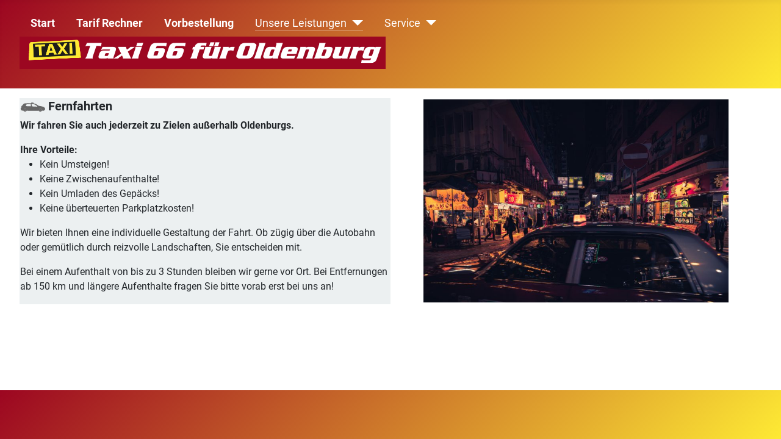

--- FILE ---
content_type: text/html; charset=utf-8
request_url: https://www.taxi66-oldenburg.de/index.php/unsere-leistungen/fernfahrten
body_size: 3105
content:
<!DOCTYPE html>
<html lang="de-de" dir="ltr">
<head>
    <meta charset="utf-8">
	<meta name="author" content="Hardy">
	<meta name="viewport" content="width=device-width, initial-scale=1">
	<meta name="description" content="taxi oldenburg, oldenburg taxi, taxiunternehmen, taxi, jens meyer, oldenburg,personenbeförderung, flughafentransfer, krankenfahrten, schülertransporte">
	<meta name="generator" content="Joomla! - Open Source Content Management">
	<title>Taxi Oldenburg die Sechser – Fernfahrten</title>
	<link href="/media/system/images/joomla-favicon.svg" rel="icon" type="image/svg+xml">
	<link href="/media/system/images/favicon.ico" rel="alternate icon" type="image/vnd.microsoft.icon">
	<link href="/media/system/images/joomla-favicon-pinned.svg" rel="mask-icon" color="#000">

    <link href="/media/system/css/joomla-fontawesome.min.css?5c481d2f8dc14af2234069694cf77952" rel="lazy-stylesheet" /><noscript><link href="/media/system/css/joomla-fontawesome.min.css?5c481d2f8dc14af2234069694cf77952" rel="stylesheet" /></noscript>
	<link href="/media/templates/site/cassiopeia/css/global/colors_alternative.min.css?5c481d2f8dc14af2234069694cf77952" rel="stylesheet" />
	<link href="/media/templates/site/cassiopeia/css/global/fonts-local_roboto.min.css?5c481d2f8dc14af2234069694cf77952" rel="lazy-stylesheet" media="print" onload="this.media='all'" /><noscript><link href="/media/templates/site/cassiopeia/css/global/fonts-local_roboto.min.css?5c481d2f8dc14af2234069694cf77952" rel="stylesheet" /></noscript>
	<link href="/media/templates/site/cassiopeia/css/template.min.css?5c481d2f8dc14af2234069694cf77952" rel="stylesheet" />
	<link href="/media/templates/site/cassiopeia/css/vendor/joomla-custom-elements/joomla-alert.min.css?0.2.0" rel="stylesheet" />
	<link href="/media/templates/site/cassiopeia/css/user.css?5c481d2f8dc14af2234069694cf77952" rel="stylesheet" />
	<link href="/media/com_jce/site/css/content.min.css?badb4208be409b1335b815dde676300e" rel="stylesheet" />
	<style>:root {
		--hue: 214;
		--template-bg-light: #f0f4fb;
		--template-text-dark: #495057;
		--template-text-light: #ffffff;
		--template-link-color: #2a69b8;
		--template-special-color: #001B4C;
		
	}</style>

    <script src="/media/vendor/metismenujs/js/metismenujs.min.js?1.3.1" defer></script>
	<script src="/media/templates/site/cassiopeia/js/mod_menu/menu-metismenu.min.js?5c481d2f8dc14af2234069694cf77952" defer></script>
	<script type="application/json" class="joomla-script-options new">{"joomla.jtext":{"ERROR":"Fehler","MESSAGE":"Nachricht","NOTICE":"Hinweis","WARNING":"Warnung","JCLOSE":"Schlie\u00dfen","JOK":"OK","JOPEN":"\u00d6ffnen"},"system.paths":{"root":"","rootFull":"https:\/\/www.taxi66-oldenburg.de\/","base":"","baseFull":"https:\/\/www.taxi66-oldenburg.de\/"},"csrf.token":"326d81867b69be9e7cb9256251b8f0c4"}</script>
	<script src="/media/system/js/core.min.js?3b2c7481f479d57ca6a59403341a2e378a288779"></script>
	<script src="/media/templates/site/cassiopeia/js/template.min.js?5c481d2f8dc14af2234069694cf77952" defer></script>
	<script src="/media/vendor/bootstrap/js/bootstrap-es5.min.js?5.1.3" nomodule defer></script>
	<script src="/media/system/js/messages-es5.min.js?42aff9798f66753bdb448b926baf2140f17f2c07" nomodule defer></script>
	<script src="/media/vendor/bootstrap/js/collapse.min.js?5.1.3" type="module"></script>
	<script src="/media/system/js/messages.min.js?7425e8d1cb9e4f061d5e30271d6d99b085344117" type="module"></script>

</head>

<body class="site com_content wrapper-fluid view-article no-layout no-task itemid-110">
    <header class="header container-header full-width position-sticky sticky-top">

        
        
        
                    <div class="grid-child container-nav">
                                    
<nav class="navbar navbar-expand-md" aria-label="Hauptmenü">
    <button class="navbar-toggler navbar-toggler-right" type="button" data-bs-toggle="collapse" data-bs-target="#navbar1" aria-controls="navbar1" aria-expanded="false" aria-label="Navigation umschalten">
        <span class="icon-menu" aria-hidden="true"></span>
    </button>
    <div class="collapse navbar-collapse" id="navbar1">
        <ul class="mod-menu mod-menu_dropdown-metismenu metismenu mod-list ">
<li class="metismenu-item item-101 level-1 default"><a href="/index.php" >Start</a></li><li class="metismenu-item item-104 level-1"><a href="/index.php/tarif-rechner" >Tarif Rechner</a></li><li class="metismenu-item item-105 level-1"><a href="/index.php/vorbestellung" >Vorbestellung</a></li><li class="metismenu-item item-106 level-1 active deeper parent"><button class="mod-menu__heading nav-header mm-collapsed mm-toggler mm-toggler-nolink" aria-haspopup="true" aria-expanded="false">Unsere Leistungen</button><ul class="mm-collapse"><li class="metismenu-item item-107 level-2"><a href="/index.php/unsere-leistungen/personenbefoerderung" >Personenbeförderung</a></li><li class="metismenu-item item-108 level-2"><a href="/index.php/unsere-leistungen/flughafentransfer" >Flughafentransfer</a></li><li class="metismenu-item item-109 level-2"><a href="/index.php/unsere-leistungen/krankenfahrten" >Krankenfahrten</a></li><li class="metismenu-item item-110 level-2 current active"><a href="/index.php/unsere-leistungen/fernfahrten" aria-current="page">Fernfahrten</a></li><li class="metismenu-item item-111 level-2"><a href="/index.php/unsere-leistungen/schuelertransporte" >Schülertransporte</a></li><li class="metismenu-item item-112 level-2"><a href="/index.php/unsere-leistungen/boten-und-kurierdienste" >Boten- und Kurierdienste</a></li><li class="metismenu-item item-113 level-2"><a href="/index.php/unsere-leistungen/rollstuhlbefoerderung" >Rollstuhlbeförderung</a></li></ul></li><li class="metismenu-item item-116 level-1 deeper parent"><button class="mod-menu__heading nav-header mm-collapsed mm-toggler mm-toggler-nolink" aria-haspopup="true" aria-expanded="false">Service</button><ul class="mm-collapse"><li class="metismenu-item item-117 level-2"><a href="/index.php/service/impressum" >Impressum</a></li><li class="metismenu-item item-118 level-2"><a href="/index.php/service/dsgvo" >DSGVO</a></li><li class="metismenu-item item-119 level-2"><a href="/index.php/service/adresse" >Adresse</a></li><li class="metismenu-item item-134 level-2"><a href="/index.php/service/anmelden" >Anmelden</a></li><li class="metismenu-item item-152 level-2"><a href="/index.php/service/2023-03-29-15-29-28" >.</a></li></ul></li></ul>
    </div>
</nav>

<div id="mod-custom111" class="mod-custom custom">
    <p><img src="/images/adr15a.png" width="600" height="50" loading="lazy" data-path="local-images:/adr15a.png" /></p></div>

                                            </div>
            </header>

    <div class="site-grid">
        
        
        
        
        <div class="grid-child container-component">
            
            
            <div id="system-message-container" aria-live="polite"></div>

            <main>
            <div class="com-content-article item-page" itemscope itemtype="https://schema.org/Article">
    <meta itemprop="inLanguage" content="de-DE">
    
    
        
        
    
    
        
                                                <div itemprop="articleBody" class="com-content-article__body">
        <table style="border-collapse: collapse; width: 100%;" border="0">
<tbody>
<tr>
<td style="width: 49.6394%; background-color: #ecf0f1;">
<h5 id="4"><img src="/images/icon_taxi_list.png" width="41" height="15" loading="lazy" data-path="local-images:/icon_taxi_list.png" /> Fernfahrten</h5>
<strong>Wir fahren Sie auch jederzeit zu Zielen außerhalb Oldenburgs.</strong> <br />
<p id="linkShow_css4"></p>
<div id="mi-4" class="noscript"><strong>Ihre Vorteile:</strong>
<ul>
<li>Kein Umsteigen!</li>
<li>Keine Zwischenaufenthalte!</li>
<li>Kein Umladen des Gepäcks!</li>
<li>Keine überteuerten Parkplatzkosten!</li>
</ul>
<p>Wir bieten Ihnen eine individuelle Gestaltung der Fahrt. Ob zügig über die Autobahn oder gemütlich durch reizvolle Landschaften, Sie entscheiden mit.</p>
<p class="p-last">Bei einem Aufenthalt von bis zu 3 Stunden bleiben wir gerne vor Ort. Bei Entfernungen ab 150 km und längere Aufenthalte fragen Sie bitte vorab erst bei uns an!</p>
</div>
</td>
<td style="width: 49.6394%;"><img style="display: block; margin-left: auto; margin-right: auto;" src="/images/taxi3-768x512.jpg" width="500" height="333" loading="lazy" data-path="local-images:/taxi3-768x512.jpg" /></td>
</tr>
</tbody>
</table>     </div>

        
                                        </div>

            </main>
            
        </div>

        
        
            </div>

        <footer class="container-footer footer full-width">
        <div class="grid-child">
            
<div id="mod-custom113" class="mod-custom custom">
    </div>

        </div>
    </footer>
    
            <a href="#top" id="back-top" class="back-to-top-link" aria-label="Zurück nach oben">
            <span class="icon-arrow-up icon-fw" aria-hidden="true"></span>
        </a>
    
    
</body>
</html>


--- FILE ---
content_type: text/css
request_url: https://www.taxi66-oldenburg.de/media/templates/site/cassiopeia/css/user.css?5c481d2f8dc14af2234069694cf77952
body_size: 186
content:
   :root {
  --cassiopeia-color-primary: #9C0621;
  --cassiopeia-color-link: #000000;
  --cassiopeia-color-hover: #FEEA34;
 }
  
  .navbar{
 /* background: #808080; */   
  font-weight: bold 
}
/*  
.site-grid{
    background: #9C0621;
}

 .body-bg{
//    background: #9C0621;
}     */